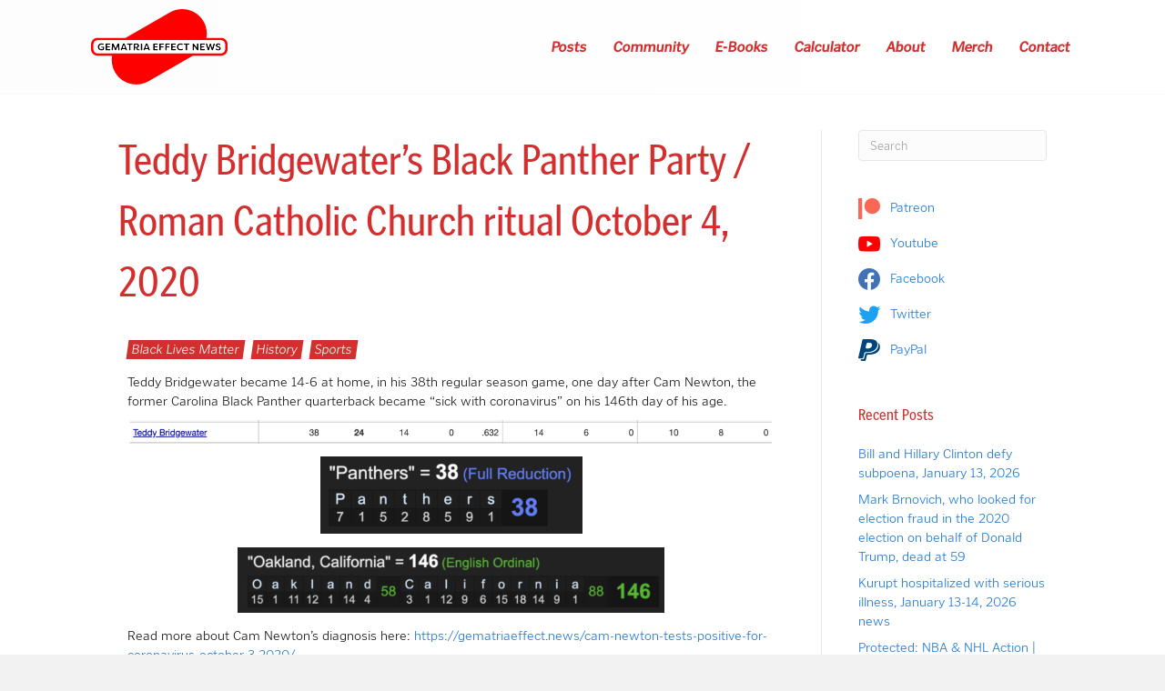

--- FILE ---
content_type: text/css;charset=utf-8
request_url: https://use.typekit.net/mzr7irs.css?ver=2.1.1
body_size: 539
content:
/*
 * The Typekit service used to deliver this font or fonts for use on websites
 * is provided by Adobe and is subject to these Terms of Use
 * http://www.adobe.com/products/eulas/tou_typekit. For font license
 * information, see the list below.
 *
 * poynter-gothic-text:
 *   - http://typekit.com/eulas/00000000000000003b9ae87a
 *   - http://typekit.com/eulas/00000000000000003b9ae87c
 * poynter-gothic-text-condense:
 *   - http://typekit.com/eulas/00000000000000003b9ae884
 *   - http://typekit.com/eulas/00000000000000003b9ae885
 *
 * © 2009-2026 Adobe Systems Incorporated. All Rights Reserved.
 */
/*{"last_published":"2019-10-10 20:41:40 UTC"}*/

@import url("https://p.typekit.net/p.css?s=1&k=mzr7irs&ht=tk&f=31275.31277.31285.31286&a=3912719&app=typekit&e=css");

@font-face {
font-family:"poynter-gothic-text";
src:url("https://use.typekit.net/af/16049e/00000000000000003b9ae87a/27/l?primer=7cdcb44be4a7db8877ffa5c0007b8dd865b3bbc383831fe2ea177f62257a9191&fvd=n3&v=3") format("woff2"),url("https://use.typekit.net/af/16049e/00000000000000003b9ae87a/27/d?primer=7cdcb44be4a7db8877ffa5c0007b8dd865b3bbc383831fe2ea177f62257a9191&fvd=n3&v=3") format("woff"),url("https://use.typekit.net/af/16049e/00000000000000003b9ae87a/27/a?primer=7cdcb44be4a7db8877ffa5c0007b8dd865b3bbc383831fe2ea177f62257a9191&fvd=n3&v=3") format("opentype");
font-display:auto;font-style:normal;font-weight:300;font-stretch:normal;
}

@font-face {
font-family:"poynter-gothic-text";
src:url("https://use.typekit.net/af/b3684d/00000000000000003b9ae87c/27/l?primer=7cdcb44be4a7db8877ffa5c0007b8dd865b3bbc383831fe2ea177f62257a9191&fvd=n4&v=3") format("woff2"),url("https://use.typekit.net/af/b3684d/00000000000000003b9ae87c/27/d?primer=7cdcb44be4a7db8877ffa5c0007b8dd865b3bbc383831fe2ea177f62257a9191&fvd=n4&v=3") format("woff"),url("https://use.typekit.net/af/b3684d/00000000000000003b9ae87c/27/a?primer=7cdcb44be4a7db8877ffa5c0007b8dd865b3bbc383831fe2ea177f62257a9191&fvd=n4&v=3") format("opentype");
font-display:auto;font-style:normal;font-weight:400;font-stretch:normal;
}

@font-face {
font-family:"poynter-gothic-text-condense";
src:url("https://use.typekit.net/af/31a25f/00000000000000003b9ae884/27/l?primer=7cdcb44be4a7db8877ffa5c0007b8dd865b3bbc383831fe2ea177f62257a9191&fvd=n4&v=3") format("woff2"),url("https://use.typekit.net/af/31a25f/00000000000000003b9ae884/27/d?primer=7cdcb44be4a7db8877ffa5c0007b8dd865b3bbc383831fe2ea177f62257a9191&fvd=n4&v=3") format("woff"),url("https://use.typekit.net/af/31a25f/00000000000000003b9ae884/27/a?primer=7cdcb44be4a7db8877ffa5c0007b8dd865b3bbc383831fe2ea177f62257a9191&fvd=n4&v=3") format("opentype");
font-display:auto;font-style:normal;font-weight:400;font-stretch:normal;
}

@font-face {
font-family:"poynter-gothic-text-condense";
src:url("https://use.typekit.net/af/28c49c/00000000000000003b9ae885/27/l?primer=7cdcb44be4a7db8877ffa5c0007b8dd865b3bbc383831fe2ea177f62257a9191&fvd=i4&v=3") format("woff2"),url("https://use.typekit.net/af/28c49c/00000000000000003b9ae885/27/d?primer=7cdcb44be4a7db8877ffa5c0007b8dd865b3bbc383831fe2ea177f62257a9191&fvd=i4&v=3") format("woff"),url("https://use.typekit.net/af/28c49c/00000000000000003b9ae885/27/a?primer=7cdcb44be4a7db8877ffa5c0007b8dd865b3bbc383831fe2ea177f62257a9191&fvd=i4&v=3") format("opentype");
font-display:auto;font-style:italic;font-weight:400;font-stretch:normal;
}

.tk-poynter-gothic-text { font-family: "poynter-gothic-text",sans-serif; }
.tk-poynter-gothic-text-condense { font-family: "poynter-gothic-text-condense",sans-serif; }


--- FILE ---
content_type: text/css; charset=UTF-8
request_url: https://gematriaeffect.news/wp-content/themes/gen-bb-theme-child/style.css
body_size: -416
content:
/*
Theme Name: Site Savvy / Beaver Builder Child Theme
Theme URI: https://github.com/Cskyleryoung/sv-theme-start
Version: 1.0
Description: An example child theme that can be used as a starting point for custom development.
Author: The Beaver Builder Team
Author URI: https://sitesavvy.systems
template: bb-theme
*/
